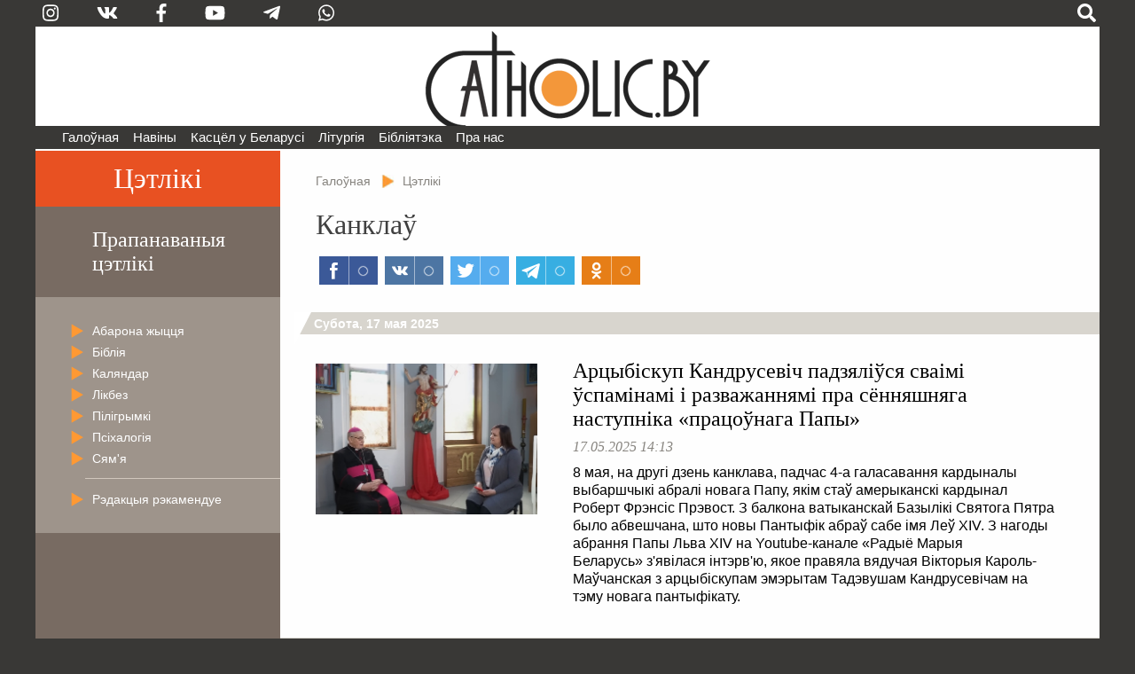

--- FILE ---
content_type: text/html; charset=utf-8
request_url: https://catholic.by/3/tags/kanklau
body_size: 63388
content:

<!DOCTYPE html>
<html lang="be-by" dir="ltr">
<head>
	<meta name="viewport" content="width=device-width, initial-scale=0.95, maximum-scale=3.0, user-scalable=yes">
	<meta name="HandheldFriendly" content="true" />
	<meta name="MobileOptimized" content="width" />
	<meta name="apple-mobile-web-app-capable" content="YES" />

	<link rel="apple-touch-icon" sizes="57x57" href="/3/templates/catholic/img/icons/icon-57.png" />
	<link rel="apple-touch-icon" sizes="60x60" href="/3/templates/catholic/img/icons/icon-60.png" />
	<link rel="apple-touch-icon" sizes="72x72" href="/3/templates/catholic/img/icons/icon-72.png" />
	<link rel="apple-touch-icon" sizes="76x76" href="/3/templates/catholic/img/icons/icon-76.png" />
	<link rel="apple-touch-icon" sizes="114x114" href="/3/templates/catholic/img/icons/icon-114.png" />
	<link rel="apple-touch-icon" sizes="120x120" href="/3/templates/catholic/img/icons/icon-120.png" />
	<link rel="apple-touch-icon" sizes="144x144" href="/3/templates/catholic/img/icons/icon-144.png" />
	<link rel="apple-touch-icon" sizes="152x152" href="/3/templates/catholic/img/icons/icon-152.png" />
	<link rel="icon" type="image/png" sizes="32x32" href="/3/templates/catholic/img/icons/icon-32.png" />
	<link rel="icon" type="image/png" sizes="96x96" href="/3/templates/catholic/img/icons/icon-96.png" />
	<link rel="icon" type="image/png" sizes="128x128" href="/3/templates/catholic/img/icons/icon-128.png" />
	<link rel="icon" type="image/png" sizes="196x196" href="/3/templates/catholic/img/icons/icon-196.png" />

		
	<meta charset="utf-8" />
	<base href="https://catholic.by/3/tags/kanklau" />
	<meta name="keywords" content="Касцел Царква каталіцтва святыя святыні храмы санктуарыі навіны Ватыкан дыяцэзіі" />
	<meta name="description" content="Рыма-Каталіцкі Касцёл у Беларусі. Навіны, агульные дадзеныя, афіцыйныя дакументы. Усё пра каталіцтва па беларуску." />
	<meta name="generator" content="jo-ho-ho" />
	<title>Catholic.by - Канклаў</title>
	<link href="/3/tags/kanklau?format=feed&amp;type=rss" rel="alternate" type="application/rss+xml" title="RSS 2.0" />
	<link href="/3/tags/kanklau?format=feed&amp;type=atom" rel="alternate" type="application/atom+xml" title="Atom 1.0" />
	<link href="/3/templates/catholic/favicon.ico" rel="shortcut icon" type="image/vnd.microsoft.icon" />
	<link href="/3/media/jui/css/chosen.css?fff0ee3919c94ae5e7c702d09ae783b5" rel="stylesheet" />
	<link href="/3/templates/catholic/css/all-styles19.css" rel="stylesheet" />
	<link href="/3/templates/catholic/css/sp-styles18.css" rel="stylesheet" />
	<link href="/3/templates/catholic/css/scrollprogress.css" rel="stylesheet" media="screen" />
	<link href="/3/templates/catholic/css/print.css" rel="stylesheet" media="print" />
	<link href="/3/media/com_finder/css/finder.css?fff0ee3919c94ae5e7c702d09ae783b5" rel="stylesheet" />
	<script type="application/json" class="joomla-script-options new">{"csrf.token":"22ff9ee10791c10da14280fb1d463158","system.paths":{"root":"\/3","base":"\/3"}}</script>
	<script src="https://ajax.googleapis.com/ajax/libs/jquery/2.2.4/jquery.min.js"></script>
	<script src="/3/templates/catholic/js/bootstrap.js"></script>
	<script src="/3/templates/catholic/js/scrollprogress.js"></script>
	<script src="/3/templates/catholic/js/scrollup.js"></script>
	<script src="https://use.fontawesome.com/releases/v5.0.8/js/all.js"></script>
	<script src="/3/media/jui/js/chosen.jquery.min.js?fff0ee3919c94ae5e7c702d09ae783b5"></script>
	<script src="/3/media/jui/js/jquery.autocomplete.min.js?fff0ee3919c94ae5e7c702d09ae783b5"></script>
	<script>
jQuery(function($){ initTooltips(); $("body").on("subform-row-add", initTooltips); function initTooltips (event, container) { container = container || document;$(container).find(".hasTooltip").tooltip({"html": true,"container": "body"});} });
	jQuery(function ($) {
		initChosen();
		$("body").on("subform-row-add", initChosen);

		function initChosen(event, container)
		{
			container = container || document;
			$(container).find(".advancedSelect").chosen({"disable_search_threshold":10,"search_contains":true,"allow_single_deselect":true,"placeholder_text_multiple":"Type or select some options","placeholder_text_single":"\u0410\u0431\u044f\u0440\u044b\u0446\u0435 \u043e\u043f\u0446\u044b\u044e","no_results_text":"\u041d\u044f\u043c\u0430 \u0432\u044b\u043d\u0456\u043a\u0430\u045e"});
		}
	});
	
jQuery(document).ready(function() {
	var value, searchword = jQuery('#mod-finder-searchword109');

		// Get the current value.
		value = searchword.val();

		// If the current value equals the default value, clear it.
		searchword.on('focus', function ()
		{
			var el = jQuery(this);

			if (el.val() === 'Пошук  .  .  .  .  .  .  .  .  .  .  .  .  .  .  .  .  .  .  .  .')
			{
				el.val('');
			}
		});

		// If the current value is empty, set the previous value.
		searchword.on('blur', function ()
		{
			var el = jQuery(this);

			if (!el.val())
			{
				el.val(value);
			}
		});

		jQuery('#mod-finder-searchform109').on('submit', function (e)
		{
			e.stopPropagation();
			var advanced = jQuery('#mod-finder-advanced109');

			// Disable select boxes with no value selected.
			if (advanced.length)
			{
				advanced.find('select').each(function (index, el)
				{
					var el = jQuery(el);

					if (!el.val())
					{
						el.attr('disabled', 'disabled');
					}
				});
			}
		});
	var suggest = jQuery('#mod-finder-searchword109').autocomplete({
		serviceUrl: '/3/component/finder/?task=suggestions.suggest&amp;format=json&amp;tmpl=component',
		paramName: 'q',
		minChars: 1,
		maxHeight: 400,
		width: 300,
		zIndex: 9999,
		deferRequestBy: 500
	});});
	</script>


	

<!-- Global site tag (gtag.js) - Google Analytics -->
<script async src="https://www.googletagmanager.com/gtag/js?id=G-QQGSKLVZ1J"></script>
<script>
  window.dataLayer = window.dataLayer || [];
  function gtag(){dataLayer.push(arguments);}
  gtag('js', new Date());

  gtag('config', 'G-QQGSKLVZ1J');
</script>




</head>
	
<body class="sp sp-blog">


	
<div id="exterier">

<div id="extleft"><div id="extmenu">
	<ul class="nav menu mod-list">
<li class="item-101 default deeper"><a href="/3/" >Галоўная</a><ul class="nav-child unstyled small"><li class="item-124"><a href="/3/news/announcements" >Анонсы</a></li><li class="item-126 divider"><span class="separator ">divider</span>
</li><li class="item-125"><a href="/3/news/belarus" >Беларусь</a></li><li class="item-132"><a href="/3/news/vatican" >Ватыкан</a></li><li class="item-133"><a href="/3/news/world" >Замежжа</a></li><li class="item-139 divider"><span class="separator ">divider2</span>
</li></ul></li><li class="item-258 divider deeper parent"><span class="separator ">Навіны</span>
<ul class="nav-child unstyled small"><li class="item-254"><a href="https://catholicminsk.by/" target="_blank" rel="noopener noreferrer">Мінска-Магілёўская архідыяцэзія</a></li><li class="item-255"><a href="https://grodnensis.by/" target="_blank" rel="noopener noreferrer">Гродзенская дыяцэзія</a></li><li class="item-256"><a href="https://catholicnews.by/" target="_blank" rel="noopener noreferrer">Віцебская дыяцэзія</a></li><li class="item-257"><a href="http://pcd.by/" target="_blank" rel="noopener noreferrer">Пінская дыяцэзія</a></li></ul></li><li class="item-136 divider deeper parent"><span class="separator ">Касцёл у Беларусі</span>
<ul class="nav-child unstyled small"><li class="item-143"><a href="/3/kasciol/dioceses" >Дыяцэзіі</a></li><li class="item-146"><a href="/3/kasciol/conference" >Канферэнцыя Каталіцкіх Біскупаў Беларусі</a></li><li class="item-147"><a href="/3/kasciol/nuntiature" >Апостальская Нунцыятура ў РБ</a></li><li class="item-153 divider"><span class="separator ">divider3</span>
</li><li class="item-148"><a href="/3/kasciol/education" >Навучальныя ўстановы</a></li><li class="item-252"><a href="/3/kasciol/sud" >Касцёльны суд</a></li><li class="item-149"><a href="/3/kasciol/monks" >Манаскія супольнасці</a></li><li class="item-150"><a href="/3/kasciol/community" >Рухі і супольнасці</a></li><li class="item-151"><a href="/3/kasciol/charity" >Дабрачынныя арганізацыі</a></li><li class="item-154 divider"><span class="separator ">divider4</span>
</li><li class="item-233"><a href="/3/kasciol/history" >Гісторыя Касцёла ў Беларусі</a></li><li class="item-230"><a href="/3/kasciol/sanctuarium" >Санктуарыі</a></li><li class="item-232 divider"><span class="separator ">divider5</span>
</li><li class="item-152"><a href="/3/kasciol/mass-media" >СМІ і выдавецтвы</a></li><li class="item-155"><a href="/3/kasciol/pressoffice" >Прэс-сакратар</a></li></ul></li><li class="item-135 divider deeper parent"><span class="separator ">Літургія</span>
<ul class="nav-child unstyled small"><li class="item-205"><a href="/3/liturgy/feasts" >Урачыстасці і святы</a></li><li class="item-157"><a href="/3/liturgy/lit-calendar" >Літургічны каляндар</a></li><li class="item-158 parent"><a href="/3/liturgy/lectionary" >Лекцыянарый</a></li><li class="item-250"><a href="http://lh.catholic.by" target="_blank" rel="noopener noreferrer">Літургія гадзінаў</a></li><li class="item-159 parent"><a href="/3/liturgy/for-liturgy" >Матэрыялы для літургіі</a></li><li class="item-163"><a href="/3/liturgy/liturgical-books" >Агульныя ўводзіны да літургічных кніг</a></li><li class="item-204"><a href="/3/liturgy/saints" >Святыя</a></li></ul></li><li class="item-104 divider deeper parent"><span class="separator ">Бібліятэка</span>
<ul class="nav-child unstyled small"><li class="item-165 parent"><a href="/3/lib/bible" >Святое Пісанне</a></li><li class="item-166 parent"><a href="/3/lib/documents" >Афіцыйныя дакументы</a></li><li class="item-224"><a href="/3/lib/homilies" >Гаміліі іерархаў</a></li><li class="item-170"><a href="/3/lib/pray" >Малітоўнік</a></li><li class="item-172"><a href="/2/conference/credo.html" target="_blank" rel="noopener noreferrer">Матэрыялы для катэхетаў</a></li><li class="item-237 parent"><a href="/3/lib/svyataram" >Святарам</a></li><li class="item-171"><a href="/3/lib/dictionary" >Слоўнік</a></li><li class="item-249"><a href="https://www.youtube.com/user/catholicby/playlists" target="_blank" rel="noopener noreferrer">Відэа</a></li></ul></li><li class="item-137 divider deeper parent"><span class="separator ">Пра нас</span>
<ul class="nav-child unstyled small"><li class="item-174"><a href="/3/aboutus/editoring" >Рэдакцыя</a></li><li class="item-175"><a href="/3/aboutus/contact" >Кантакты</a></li><li class="item-222 divider"><span class="separator ">divider6</span>
</li><li class="item-221"><a href="/3/aboutus/terms" >Умовы выкарыстання матэрыялаў</a></li></ul></li></ul>

</div></div>

<div id="extright">&nbsp;</div>

<div id="page">

<script>
function langsOn() {
	document.getElementById('modalwraper').style.display = 'block';
	document.getElementById('smartlangs').style.display = 'block';
}
function searchOn() {
	document.getElementById('modalwraper').style.display = 'block';
	document.getElementById('smartsearch').style.display = 'block';
	document.getElementById('mod-finder-searchword109').focus();
}
function modalOff() {
	document.getElementById('modalwraper').style.display = 'none';
	document.getElementById('smartlangs').style.display = 'none';
	document.getElementById('smartsearch').style.display = 'none';
}
</script>

<div id="modalwraper" onClick="modalOff();"></div>

<div id="smartsearch">
	<div id="smartclose" onClick="modalOff();"><span class="fas fa-times"></span></div>
	<div id="smartsearchwraper">
	<div id="smartsearhform">
		<div>Пошук</div>
		
<form id="mod-finder-searchform109" action="/3/search" method="get" class="form-search">
	<div class="finder">
		<label for="mod-finder-searchword109" class="element-invisible finder">Пошук </label><input type="text" name="q" id="mod-finder-searchword109" class="search-query input-medium" size="25" value="" placeholder="Пошук  .  .  .  .  .  .  .  .  .  .  .  .  .  .  .  .  .  .  .  ."/><button class="btn btn-primary  finder" type="submit" title="Шукаць"><span class="xicon-search xicon-white fas fa-search"></span><!--Шукаць--></button>
							</div>
</form>

	</div>
	</div>
</div>

<div id="smartlangs">
	<div id="smartclose" onClick="modalOff();"><span class="fas fa-times"></span></div>
	<div id="smartlangswraper">
		<a href="/" class="smartlangsitem">Беларуская</a>
		<a href="http://rusnews.catholic.by" class="smartlangsitem">Русский</a>
		<!--<a href="/2/pl/" class="smartlangsitem">Polski</a>-->
		<!--<a href="/2/en/" class="smartlangsitem">English</a>-->
	</div>
</div>

<div id="header">
	<div id="hdrsearch">

		<div id="hdrsoc-func">
			<span class="icon right" onClick="searchOn();"><span class="fas fa-search"></span></span>
			
		</div>
		<div id="hdrsoc0">
			<a class="icon vk" href="https://www.instagram.com/catholic.by" target="_blank"><span class="fab fa-instagram"></span></a>
			<a class="icon" href="https://vk.com/catholicby" target="_blank"><span class="fab fa-vk"></span></a>
			<a class="icon" href="https://www.facebook.com/catholic.by" target="_blank"><span class="fab fa-facebook-f" style="xfont-size: 0.9em"></span></a>
						<a class="icon" href="https://www.youtube.com/catholicby" target="_blank"><span class="fab fa-youtube"></span></a>
			<a class="icon" href="https://t.me/catholicby" target="_blank"><span class="fab fa-telegram-plane"></span></a>
			<a class="icon" href="https://www.whatsapp.com/channel/0029Va5OCNiLikgF3nHrLO43" target="_blank"><span class="fab fa-whatsapp"></span></a>
		</div>

		<div id="hdrcopy">&nbsp;&nbsp;&nbsp;•&nbsp;&nbsp;</div>
		<div id="hdrcontacts"><!--<span class="cont1">info@catholic.by</span> <span class="cont2">&nbsp;&nbsp; +375 (25) 537-50-43</span><span class="cont3"> &nbsp;&nbsp; г. Мінск, вул. Кальцова 153</span>--></div>
	</div>
	<div id="hdrlogo">
		<div id="splogoimg"><a href="/" title="На галоўную"></a></div>
	</div>
	
<div id="hdrmenu">
<div id="navigation" class="navbar navbar-inverse">
	<button type="button" class="navbar-toggle"  data-toggle="collapse" data-target="#toolbar">
		<span class="fas fa-bars"></span>
<!--		<span class="mmenubar"></span> -->
	</button>

	<div id="toolbar" class="navbar-collapse collapse">
		<div id="smartSocMenu">
			<a class="icon" href="https://vk.com/catholicby" target="_blank"><span class="fab fa-vk"></span></a>
			<a class="icon" href="https://www.facebook.com/catholic.by" target="_blank"><span class="fab fa-facebook-f" style="xfont-size: 0.9em"></span></a>
			<a class="icon" href="https://www.instagram.com/catholic.by" target="_blank"><span class="fab fa-instagram"></span></a>
						<a class="icon" href="https://www.youtube.com/catholicby" target="_blank"><span class="fab fa-youtube"></span></a>
			<a class="icon" href="https://t.me/catholicby" target="_blank"><span class="fab fa-telegram-plane"></span></a>
			<a class="icon" href="https://www.whatsapp.com/channel/0029Va5OCNiLikgF3nHrLO43" target="_blank"><span class="fab fa-whatsapp"></span></a>
		</div>
		<ul class="nav menu mod-list">
<li class="item-101 default deeper"><a href="/3/" >Галоўная</a><ul class="nav-child unstyled small"><li class="item-124"><a href="/3/news/announcements" >Анонсы</a></li><li class="item-126 divider"><span class="separator ">divider</span>
</li><li class="item-125"><a href="/3/news/belarus" >Беларусь</a></li><li class="item-132"><a href="/3/news/vatican" >Ватыкан</a></li><li class="item-133"><a href="/3/news/world" >Замежжа</a></li><li class="item-139 divider"><span class="separator ">divider2</span>
</li></ul></li><li class="item-258 divider deeper parent"><span class="separator ">Навіны</span>
<ul class="nav-child unstyled small"><li class="item-254"><a href="https://catholicminsk.by/" target="_blank" rel="noopener noreferrer">Мінска-Магілёўская архідыяцэзія</a></li><li class="item-255"><a href="https://grodnensis.by/" target="_blank" rel="noopener noreferrer">Гродзенская дыяцэзія</a></li><li class="item-256"><a href="https://catholicnews.by/" target="_blank" rel="noopener noreferrer">Віцебская дыяцэзія</a></li><li class="item-257"><a href="http://pcd.by/" target="_blank" rel="noopener noreferrer">Пінская дыяцэзія</a></li></ul></li><li class="item-136 divider deeper parent"><span class="separator ">Касцёл у Беларусі</span>
<ul class="nav-child unstyled small"><li class="item-143"><a href="/3/kasciol/dioceses" >Дыяцэзіі</a></li><li class="item-146"><a href="/3/kasciol/conference" >Канферэнцыя Каталіцкіх Біскупаў Беларусі</a></li><li class="item-147"><a href="/3/kasciol/nuntiature" >Апостальская Нунцыятура ў РБ</a></li><li class="item-153 divider"><span class="separator ">divider3</span>
</li><li class="item-148"><a href="/3/kasciol/education" >Навучальныя ўстановы</a></li><li class="item-252"><a href="/3/kasciol/sud" >Касцёльны суд</a></li><li class="item-149"><a href="/3/kasciol/monks" >Манаскія супольнасці</a></li><li class="item-150"><a href="/3/kasciol/community" >Рухі і супольнасці</a></li><li class="item-151"><a href="/3/kasciol/charity" >Дабрачынныя арганізацыі</a></li><li class="item-154 divider"><span class="separator ">divider4</span>
</li><li class="item-233"><a href="/3/kasciol/history" >Гісторыя Касцёла ў Беларусі</a></li><li class="item-230"><a href="/3/kasciol/sanctuarium" >Санктуарыі</a></li><li class="item-232 divider"><span class="separator ">divider5</span>
</li><li class="item-152"><a href="/3/kasciol/mass-media" >СМІ і выдавецтвы</a></li><li class="item-155"><a href="/3/kasciol/pressoffice" >Прэс-сакратар</a></li></ul></li><li class="item-135 divider deeper parent"><span class="separator ">Літургія</span>
<ul class="nav-child unstyled small"><li class="item-205"><a href="/3/liturgy/feasts" >Урачыстасці і святы</a></li><li class="item-157"><a href="/3/liturgy/lit-calendar" >Літургічны каляндар</a></li><li class="item-158 parent"><a href="/3/liturgy/lectionary" >Лекцыянарый</a></li><li class="item-250"><a href="http://lh.catholic.by" target="_blank" rel="noopener noreferrer">Літургія гадзінаў</a></li><li class="item-159 parent"><a href="/3/liturgy/for-liturgy" >Матэрыялы для літургіі</a></li><li class="item-163"><a href="/3/liturgy/liturgical-books" >Агульныя ўводзіны да літургічных кніг</a></li><li class="item-204"><a href="/3/liturgy/saints" >Святыя</a></li></ul></li><li class="item-104 divider deeper parent"><span class="separator ">Бібліятэка</span>
<ul class="nav-child unstyled small"><li class="item-165 parent"><a href="/3/lib/bible" >Святое Пісанне</a></li><li class="item-166 parent"><a href="/3/lib/documents" >Афіцыйныя дакументы</a></li><li class="item-224"><a href="/3/lib/homilies" >Гаміліі іерархаў</a></li><li class="item-170"><a href="/3/lib/pray" >Малітоўнік</a></li><li class="item-172"><a href="/2/conference/credo.html" target="_blank" rel="noopener noreferrer">Матэрыялы для катэхетаў</a></li><li class="item-237 parent"><a href="/3/lib/svyataram" >Святарам</a></li><li class="item-171"><a href="/3/lib/dictionary" >Слоўнік</a></li><li class="item-249"><a href="https://www.youtube.com/user/catholicby/playlists" target="_blank" rel="noopener noreferrer">Відэа</a></li></ul></li><li class="item-137 divider deeper parent"><span class="separator ">Пра нас</span>
<ul class="nav-child unstyled small"><li class="item-174"><a href="/3/aboutus/editoring" >Рэдакцыя</a></li><li class="item-175"><a href="/3/aboutus/contact" >Кантакты</a></li><li class="item-222 divider"><span class="separator ">divider6</span>
</li><li class="item-221"><a href="/3/aboutus/terms" >Умовы выкарыстання матэрыялаў</a></li></ul></li></ul>

	</div>
</div>
</div>


</div>



<div id="actBtn">
	<div id="actBtnSendNews"><a href="/3/news/sendnews">дашлі навіну</a></div>
	<div id="actBtnDonate"><a href="/3/donate">ахвяраваць</a></div>
</div>



<div id="pagewraper">

<div id="centerwraper">
<div id="content_blog">


<div id="bred">
<ul itemscope itemtype="https://schema.org/BreadcrumbList" class="breadcrumb">
	<!--		<li class="active">
			<span class="divider icon-location"></span>
		</li>-->
	
				<li itemprop="itemListElement" itemscope itemtype="https://schema.org/ListItem">
									<a itemprop="item" href="/3/" class="pathway"><span itemprop="name">Галоўная</span></a>
				
									<span class="divider">
						<img src="/3/media/system/images/arrow.png" alt="" />					</span>
								<meta itemprop="position" content="1">
			</li>
					<li itemprop="itemListElement" itemscope itemtype="https://schema.org/ListItem" class="active">
									<a itemprop="item" href="/3/tags" class="pathway"><span itemprop="name">Цэтлікі</span></a>
								<meta itemprop="position" content="2">
			</li>
		</ul>
</div>
<div id="system-message-container">
	</div>

﻿


<div class="tag-category">

				<div class="page-header"><h2>
			Канклаў		</h2></div>
	
	<script async src="https://usocial.pro/usocial/usocial.js?v=6.1.3.1" data-script="usocial" charset="utf-8"></script>
		<div class="artsocialtop">
		<div class="uSocial-Share" data-pid="731fbbf7b0491e4f4cdf4b28c8609efa" data-type="share" data-options="rect,style1,default,absolute,horizontal,size32,eachCounter1,counter0" data-social="fb,vk,twi,telegram,ok" data-mobile="vi,wa"></div>
		</div>


				<div class="category-desc">
												<div class="clr"></div>
		</div>
							
	</div>
	

<div class="blog">
<div class="blog_groupdate first"><div class="groupdate_triangle"></div><div class="groupdate_text">Субота, 17&nbsp;мая&nbsp;2025</div></div>

	<div class="item" itemprop="blogPost" itemscope itemtype="https://schema.org/BlogPosting">
	<div class="blog_item_outer"><div class="blog_item_inner">
	<div class="blog_item_image"><a href="/3/news/vatican/18432-artsybiskup-kandrusevich-padzyali-sya-svaimi-spaminami-i-razvazhannyami-pra-sjonnyashnyaga-nastupnika-pratso-naga-papy"><img class="imgintro" src="/3/images/previews/news/2025/05/p-2025-05-17-Screenshot_20250517_122900_YouTube.jpg" /></a></div>
	<div class="blog_item_text">
		<div class="blog_item_title"><a href="/3/news/vatican/18432-artsybiskup-kandrusevich-padzyali-sya-svaimi-spaminami-i-razvazhannyami-pra-sjonnyashnyaga-nastupnika-pratso-naga-papy">Арцыбіскуп Кандрусевіч падзяліўся сваімі ўспамінамі і разважаннямі пра сённяшняга наступніка «працоўнага Папы»</a></div>
		<div class="blog_item_date2">17.05.2025 14:13 </div>
		
			
		<div class="blog_item_image2"><a href="/3/news/vatican/18432-artsybiskup-kandrusevich-padzyali-sya-svaimi-spaminami-i-razvazhannyami-pra-sjonnyashnyaga-nastupnika-pratso-naga-papy"><img class="imgintro" src="/3/images/previews/news/2025/05/p-2025-05-17-Screenshot_20250517_122900_YouTube.jpg" /></a></div>
		<div class="blog_item_intro"><a href="/3/news/vatican/18432-artsybiskup-kandrusevich-padzyali-sya-svaimi-spaminami-i-razvazhannyami-pra-sjonnyashnyaga-nastupnika-pratso-naga-papy">   
  8 мая, на другі дзень канклава, падчас 4-а галасавання кардыналы выбаршчыкі абралі новага Папу, якім стаў амерыканскі кардынал Роберт Фрэнсіс Прэвост. З балкона ватыканскай Базылікі Святога Пятра было абвешчана, што новы Пантыфік абраў сабе імя Леў XIV. З нагоды абрання Папы Льва XIV на Youtube-канале «Радыё Марыя Беларусь» з'явілася інтэрв'ю, якое правяла вядучая Вікторыя Кароль-Маўчанская з арцыбіскупам эмэрытам Тадэвушам Кандрусевічам на тэму новага пантыфікату.  
</a></div>
	</div>
</div></div>





	</div>


<div class="blog_groupdate"><div class="groupdate_text">Чацвер, 8&nbsp;мая&nbsp;2025</div></div>

	<div class="item" itemprop="blogPost" itemscope itemtype="https://schema.org/BlogPosting">
	<div class="blog_item_outer"><div class="blog_item_inner">
	<div class="blog_item_image"><a href="/3/news/vatican/18420-svedchyts-pra-prygazhosts-very-pryyarytety-novaga-papy"><img class="imgintro" src="/3/images/previews/news/2025/05/18420/p-2025-05-08-Prioritaires_of_Pope.jpg" /></a></div>
	<div class="blog_item_text">
		<div class="blog_item_title"><a href="/3/news/vatican/18420-svedchyts-pra-prygazhosts-very-pryyarytety-novaga-papy">Сведчыць пра прыгажосць веры: прыярытэты новага Папы</a></div>
		<div class="blog_item_date2">08.05.2025 23:15 </div>
		
			
		<div class="blog_item_image2"><a href="/3/news/vatican/18420-svedchyts-pra-prygazhosts-very-pryyarytety-novaga-papy"><img class="imgintro" src="/3/images/previews/news/2025/05/18420/p-2025-05-08-Prioritaires_of_Pope.jpg" /></a></div>
		<div class="blog_item_intro"><a href="/3/news/vatican/18420-svedchyts-pra-prygazhosts-very-pryyarytety-novaga-papy">   У 2023 годзе арцыбіскуп Роберт Фрэнсіс Прэвост, цяперашні Папа, а на той час нядаўна прызначаны прэфект Дыкастэрыі па справах біскупаў, даў інтэрв’ю галоўнаму рэдактару  Vatican News  Андрэа Тарнелі, у якім акрэсліў некаторыя са сваіх прыярытэтаў.  
</a></div>
	</div>
</div></div>





	</div>




	<div class="item" itemprop="blogPost" itemscope itemtype="https://schema.org/BlogPosting">
	<div class="blog_item_outer"><div class="blog_item_inner">
	<div class="blog_item_image"><a href="/3/news/vatican/18419-nezvychajny-shlyakh-papy-lva-xiv"><img class="imgintro" src="/3/images/previews/news/2025/05/p-2025-05-08-New_Papa_7.jpg" /></a></div>
	<div class="blog_item_text">
		<div class="blog_item_title"><a href="/3/news/vatican/18419-nezvychajny-shlyakh-papy-lva-xiv">Незвычайны шлях Папы Льва XIV</a></div>
		<div class="blog_item_date2">08.05.2025 22:49 </div>
		
			
		<div class="blog_item_image2"><a href="/3/news/vatican/18419-nezvychajny-shlyakh-papy-lva-xiv"><img class="imgintro" src="/3/images/previews/news/2025/05/p-2025-05-08-New_Papa_7.jpg" /></a></div>
		<div class="blog_item_intro"><a href="/3/news/vatican/18419-nezvychajny-shlyakh-papy-lva-xiv">   
  8 мая Каталіцкі Касцёл сустрэў новага Пастыра. Кардынал Роберт Фрэнсіс Прэвост, які нарадзіўся ў Чыкага 14 верасня 1955 года, быў абраны Папам. Ён становіцца першым Пантыфікам са Злучаных Штатаў Амерыкі і першым з Ордэна агустынцаў у гісторыі Касцёла.  
</a></div>
	</div>
</div></div>





	</div>




	<div class="item" itemprop="blogPost" itemscope itemtype="https://schema.org/BlogPosting">
	<div class="blog_item_outer"><div class="blog_item_inner">
	<div class="blog_item_image"><a href="/3/news/vatican/18417-papa-le-xiv-u-svaim-pershym-zvarotse-zaklika-da-miru-svetse"><img class="imgintro" src="/3/images/previews/news/2025/05/18417/p-2025-05-08-Speech_of_new_Pope.jpg" /></a></div>
	<div class="blog_item_text">
		<div class="blog_item_title"><a href="/3/news/vatican/18417-papa-le-xiv-u-svaim-pershym-zvarotse-zaklika-da-miru-svetse">Папа Леў XIV у сваім першым звароце заклікаў да міру ў свеце</a></div>
		<div class="blog_item_date2">08.05.2025 22:10 </div>
		
			
		<div class="blog_item_image2"><a href="/3/news/vatican/18417-papa-le-xiv-u-svaim-pershym-zvarotse-zaklika-da-miru-svetse"><img class="imgintro" src="/3/images/previews/news/2025/05/18417/p-2025-05-08-Speech_of_new_Pope.jpg" /></a></div>
		<div class="blog_item_intro"><a href="/3/news/vatican/18417-papa-le-xiv-u-svaim-pershym-zvarotse-zaklika-da-miru-svetse">   
   « Супакой вам! »   —  такімі словамі Леў XIV пачаў свой першы зварот, які скіраваў да Касцёла і ўсяго свету ўвечары 8 мая 2025 года з лоджыі благаслаўленняў Базілікі Святога Пятра.  
</a></div>
	</div>
</div></div>





	</div>




	<div class="item" itemprop="blogPost" itemscope itemtype="https://schema.org/BlogPosting">
	<div class="blog_item_outer"><div class="blog_item_inner">
	<div class="blog_item_image"><a href="/3/news/vatican/18416-u-drugi-dzen-kanklava-abrany-novy-papa"><img class="imgintro" src="/3/images/previews/news/2025/05/18416/p-2025-05-08-New_Papa_2.jpg" /></a></div>
	<div class="blog_item_text">
		<div class="blog_item_title"><a href="/3/news/vatican/18416-u-drugi-dzen-kanklava-abrany-novy-papa">Habemus Papam: у другі дзень канклава абраны новы Папа Леў XIV</a></div>
		<div class="blog_item_date2">08.05.2025 21:26 </div>
		
			
		<div class="blog_item_image2"><a href="/3/news/vatican/18416-u-drugi-dzen-kanklava-abrany-novy-papa"><img class="imgintro" src="/3/images/previews/news/2025/05/18416/p-2025-05-08-New_Papa_2.jpg" /></a></div>
		<div class="blog_item_intro"><a href="/3/news/vatican/18416-u-drugi-dzen-kanklava-abrany-novy-papa">   
  8 мая прыблізна ў 19.10 па мінскім часе над Сікстынскай капэлай з’явіўся белы дым, абвяшчаючы свету аб паспяховым абранні новага Пантыфіка. Тысячы вернікаў, сабраных на Плошчы Святога Пятра, сустрэлі гэтую навіну воклічамі радасці і апладысментамі.  
</a></div>
	</div>
</div></div>





	</div>




	<div class="item" itemprop="blogPost" itemscope itemtype="https://schema.org/BlogPosting">
	<div class="blog_item_outer"><div class="blog_item_inner">
	<div class="blog_item_image"><a href="/3/news/vatican/18415-pershy-tur-kanklava-ne-vyznachy-papu"><img class="imgintro" src="/3/images/previews/news/2025/05/18415/p-2025-05-08-black_smoke_conclave_VN.jpg" /></a></div>
	<div class="blog_item_text">
		<div class="blog_item_title"><a href="/3/news/vatican/18415-pershy-tur-kanklava-ne-vyznachy-papu">Першы тур канклава не вызначыў Папу</a></div>
		<div class="blog_item_date2">08.05.2025 10:30 </div>
		
			
		<div class="blog_item_image2"><a href="/3/news/vatican/18415-pershy-tur-kanklava-ne-vyznachy-papu"><img class="imgintro" src="/3/images/previews/news/2025/05/18415/p-2025-05-08-black_smoke_conclave_VN.jpg" /></a></div>
		<div class="blog_item_intro"><a href="/3/news/vatican/18415-pershy-tur-kanklava-ne-vyznachy-papu">   
  Пасля першага галасавання на канклаве 7 мая над Сікстынскай капэлай з'явіўся чорны дым — знак таго, што кардыналы пакуль не абралі новага Пантыфіка.  
</a></div>
	</div>
</div></div>





	</div>


<div class="blog_groupdate"><div class="groupdate_text">Серада, 7&nbsp;мая&nbsp;2025</div></div>

	<div class="item" itemprop="blogPost" itemscope itemtype="https://schema.org/BlogPosting">
	<div class="blog_item_outer"><div class="blog_item_inner">
	<div class="blog_item_image"><a href="/3/news/belarus/18412-artsybiskup-stane-ski-padchas-svyatoj-imshy-za-vybar-novaga-pantyfika-abranne-novaga-papy-geta-ne-prosta-zamena-asob-geta-vyartanne-apostala-pyatra"><img class="imgintro" src="/3/images/previews/news/2025/05/p-2025-05-07-Prayer_for_Conclave_1.jpg" /></a></div>
	<div class="blog_item_text">
		<div class="blog_item_title"><a href="/3/news/belarus/18412-artsybiskup-stane-ski-padchas-svyatoj-imshy-za-vybar-novaga-pantyfika-abranne-novaga-papy-geta-ne-prosta-zamena-asob-geta-vyartanne-apostala-pyatra">Арцыбіскуп Станеўскі падчас святой Імшы за выбар новага пантыфіка: Абранне новага папы — гэта не проста замена асоб, гэта вяртанне апостала Пятра</a></div>
		<div class="blog_item_date2">07.05.2025 19:54 </div>
		
			
		<div class="blog_item_image2"><a href="/3/news/belarus/18412-artsybiskup-stane-ski-padchas-svyatoj-imshy-za-vybar-novaga-pantyfika-abranne-novaga-papy-geta-ne-prosta-zamena-asob-geta-vyartanne-apostala-pyatra"><img class="imgintro" src="/3/images/previews/news/2025/05/p-2025-05-07-Prayer_for_Conclave_1.jpg" /></a></div>
		<div class="blog_item_intro"><a href="/3/news/belarus/18412-artsybiskup-stane-ski-padchas-svyatoj-imshy-za-vybar-novaga-pantyfika-abranne-novaga-papy-geta-ne-prosta-zamena-asob-geta-vyartanne-apostala-pyatra">   
  7 мая ў 15.00 у катэдральным касцёле Найсвяцейшага Імя Марыі ў Мінску, у дзень, калі ў Рыме распачанаецца канклаў, арцыбіскуп Юзаф Станеўскі, Мітрапаліт Мінска-Магілёўскі, узначаліў цэлебрацыю святой Імшы аб выбары папы.  
</a></div>
	</div>
</div></div>





	</div>




	<div class="item" itemprop="blogPost" itemscope itemtype="https://schema.org/BlogPosting">
	<div class="blog_item_outer"><div class="blog_item_inner">
	<div class="blog_item_image"><a href="/3/news/vatican/18409-raspachynaetstsa-kankla-pratsedura-vybaru-novaga-papy"><img class="imgintro" src="/3/images/previews/news/2025/05/p-2025-05-07-Conclave_begin_3.jpg" /></a></div>
	<div class="blog_item_text">
		<div class="blog_item_title"><a href="/3/news/vatican/18409-raspachynaetstsa-kankla-pratsedura-vybaru-novaga-papy">Распачынаецца канклаў — працэдура выбару новага Папы</a></div>
		<div class="blog_item_date2">07.05.2025 12:10 <span class="blog_item_icon flag_video" title="Ёсць відэа"></span > </div>
		
			
		<div class="blog_item_image2"><a href="/3/news/vatican/18409-raspachynaetstsa-kankla-pratsedura-vybaru-novaga-papy"><img class="imgintro" src="/3/images/previews/news/2025/05/p-2025-05-07-Conclave_begin_3.jpg" /></a></div>
		<div class="blog_item_intro"><a href="/3/news/vatican/18409-raspachynaetstsa-kankla-pratsedura-vybaru-novaga-papy">   
  7 мая ў Ватыкане распачынаюцца выбары 267-а Папы — канклаў.  
</a></div>
	</div>
</div></div>





	</div>


<div class="blog_groupdate"><div class="groupdate_text">Аўторак, 6&nbsp;мая&nbsp;2025</div></div>

	<div class="item" itemprop="blogPost" itemscope itemtype="https://schema.org/BlogPosting">
	<div class="blog_item_outer"><div class="blog_item_inner">
	<div class="blog_item_image"><a href="/3/news/vatican/18408-artsybiskup-kandrusevich-raspavjo-pra-padzeyu-pad-zamkom-za-yakoj-budze-sachyts-uves-svet"><img class="imgintro" src="/3/images/previews/news/2025/05/18408/p-2025-05-06-Interview_Conclave.jpg" /></a></div>
	<div class="blog_item_text">
		<div class="blog_item_title"><a href="/3/news/vatican/18408-artsybiskup-kandrusevich-raspavjo-pra-padzeyu-pad-zamkom-za-yakoj-budze-sachyts-uves-svet">Арцыбіскуп Кандрусевіч распавёў пра падзею «пад замком», за якой будзе сачыць увесь свет</a></div>
		<div class="blog_item_date2">06.05.2025 19:11 </div>
		
			
		<div class="blog_item_image2"><a href="/3/news/vatican/18408-artsybiskup-kandrusevich-raspavjo-pra-padzeyu-pad-zamkom-za-yakoj-budze-sachyts-uves-svet"><img class="imgintro" src="/3/images/previews/news/2025/05/18408/p-2025-05-06-Interview_Conclave.jpg" /></a></div>
		<div class="blog_item_intro"><a href="/3/news/vatican/18408-artsybiskup-kandrusevich-raspavjo-pra-padzeyu-pad-zamkom-za-yakoj-budze-sachyts-uves-svet">   
  7 мая распачнецца канклаў  —  працэдура выбару новага Папы, у якой прымуць удзел 133 кардыналы выбаршчыкі. З гэтай нагоды напярэдадні падзеі на Youtube-канале «Радыё Марыя Беларусь» з'явілася інтэрв'ю з арцыбіскупам эмэрытам Тадэвушам Кандрусевічам, якое правёў у Гродне, дзе ў той момант знаходзіўся іерарх, вядучы ксёндз Павел Эйсмант на тэму маючага адбыцца канклава.  
</a></div>
	</div>
</div></div>





	</div>


<div class="blog_groupdate"><div class="groupdate_text">Серада, 30&nbsp;красавіка&nbsp;2025</div></div>

	<div class="item" itemprop="blogPost" itemscope itemtype="https://schema.org/BlogPosting">
	<div class="blog_item_outer"><div class="blog_item_inner">
	<div class="blog_item_image"><a href="/3/news/belarus/18405-kkbb-prapanue-malitvu-ab-darakh-dukha-svyatoga-dlya-kardynala-yakiya-buduts-vybirats-papu"><img class="imgintro" src="/3/images/previews/news/2025/04/p-2025-04-30-kkbb-1.jpg" /></a></div>
	<div class="blog_item_text">
		<div class="blog_item_title"><a href="/3/news/belarus/18405-kkbb-prapanue-malitvu-ab-darakh-dukha-svyatoga-dlya-kardynala-yakiya-buduts-vybirats-papu">ККББ прапануе «Малітву аб дарах Духа Святога» для кардыналаў, якія будуць выбіраць Папу</a></div>
		<div class="blog_item_date2">30.04.2025 23:16 </div>
		
			
		<div class="blog_item_image2"><a href="/3/news/belarus/18405-kkbb-prapanue-malitvu-ab-darakh-dukha-svyatoga-dlya-kardynala-yakiya-buduts-vybirats-papu"><img class="imgintro" src="/3/images/previews/news/2025/04/p-2025-04-30-kkbb-1.jpg" /></a></div>
		<div class="blog_item_intro"><a href="/3/news/belarus/18405-kkbb-prapanue-malitvu-ab-darakh-dukha-svyatoga-dlya-kardynala-yakiya-buduts-vybirats-papu">   
 Камісія Божага Культу і Дысцыпліны Сакрамэнтаў пры Канферэнцыі Каталіцкіх Біскупаў у Беларусі прапануе «Малітву аб дарах Духа Святога» для кардыналаў, якія 7 мая будуць выбіраць новага Пантыфіка. 
</a></div>
	</div>
</div></div>





	</div>




	<div class="item" itemprop="blogPost" itemscope itemtype="https://schema.org/BlogPosting">
	<div class="blog_item_outer"><div class="blog_item_inner">
	<div class="blog_item_image"><a href="/3/news/vatican/18404-kardynaly-zaklikayuts-vernika-da-malitvy-perad-kanklavam"><img class="imgintro" src="/3/images/previews/news/2025/04/p-2025-04-30-Cardinals_prayer.jpg" /></a></div>
	<div class="blog_item_text">
		<div class="blog_item_title"><a href="/3/news/vatican/18404-kardynaly-zaklikayuts-vernika-da-malitvy-perad-kanklavam">Кардыналы заклікаюць вернікаў да малітвы перад канклавам</a></div>
		<div class="blog_item_date2">30.04.2025 22:57 </div>
		
			
		<div class="blog_item_image2"><a href="/3/news/vatican/18404-kardynaly-zaklikayuts-vernika-da-malitvy-perad-kanklavam"><img class="imgintro" src="/3/images/previews/news/2025/04/p-2025-04-30-Cardinals_prayer.jpg" /></a></div>
		<div class="blog_item_intro"><a href="/3/news/vatican/18404-kardynaly-zaklikayuts-vernika-da-malitvy-perad-kanklavam">   
  Калегія кардыналаў звярнулася 30 красавіка да ўсіх вернікаў з заклікам да малітоўнай падтрымкі перад канклавам, заклікаючы да еднасці і духоўнага распазнання.  
</a></div>
	</div>
</div></div>





	</div>


<div class="blog_groupdate"><div class="groupdate_text">Панядзелак, 28&nbsp;красавіка&nbsp;2025</div></div>

	<div class="item" itemprop="blogPost" itemscope itemtype="https://schema.org/BlogPosting">
	<div class="blog_item_outer"><div class="blog_item_inner">
	<div class="blog_item_image"><a href="/3/news/vatican/18402-svyaty-pasad-abvyastsi-datu-pachatku-kanklava"><img class="imgintro" src="/3/images/previews/news/2025/04/18402/p-2025-04-28-Conclave.jpg" /></a></div>
	<div class="blog_item_text">
		<div class="blog_item_title"><a href="/3/news/vatican/18402-svyaty-pasad-abvyastsi-datu-pachatku-kanklava">Святы Пасад абвясціў дату пачатку канклава</a></div>
		<div class="blog_item_date2">28.04.2025 20:53 </div>
		
			
		<div class="blog_item_image2"><a href="/3/news/vatican/18402-svyaty-pasad-abvyastsi-datu-pachatku-kanklava"><img class="imgintro" src="/3/images/previews/news/2025/04/18402/p-2025-04-28-Conclave.jpg" /></a></div>
		<div class="blog_item_intro"><a href="/3/news/vatican/18402-svyaty-pasad-abvyastsi-datu-pachatku-kanklava">   
  Канклаў — старажытная працэдура выбару Пантыфіка, якая праводзіцца ў поўнай ізаляцыі ад знешняга свету і рэгулюецца дакладнымі правіламі — распачнецца ў другой палове дня 7 мая.  
</a></div>
	</div>
</div></div>





	</div>


<div class="blog_groupdate"><div class="groupdate_text">Панядзелак, 16&nbsp;кастрычніка&nbsp;2023</div></div>

	<div class="item" itemprop="blogPost" itemscope itemtype="https://schema.org/BlogPosting">
	<div class="blog_item_outer"><div class="blog_item_inner">
	<div class="blog_item_image"><a href="/3/news/vatican/16428-45-gado-tamu-polski-kardynal-karal-vajtyla-by-vybrany-papam-yanam-pa-lam-ii"><img class="imgintro" src="/3/images/previews/news/2023/10/p-2023-10-16-JP-II.jpg" /></a></div>
	<div class="blog_item_text">
		<div class="blog_item_title"><a href="/3/news/vatican/16428-45-gado-tamu-polski-kardynal-karal-vajtyla-by-vybrany-papam-yanam-pa-lam-ii">45 гадоў таму польскі кардынал Караль Вайтыла быў выбраны Папам Янам Паўлам ІІ</a></div>
		<div class="blog_item_date2">16.10.2023 14:27 </div>
		
			
		<div class="blog_item_image2"><a href="/3/news/vatican/16428-45-gado-tamu-polski-kardynal-karal-vajtyla-by-vybrany-papam-yanam-pa-lam-ii"><img class="imgintro" src="/3/images/previews/news/2023/10/p-2023-10-16-JP-II.jpg" /></a></div>
		<div class="blog_item_intro"><a href="/3/news/vatican/16428-45-gado-tamu-polski-kardynal-karal-vajtyla-by-vybrany-papam-yanam-pa-lam-ii">   
  45 гадоў таму, 16 кастрычніка 1978 года, польскі кардынал Караль Вайтыла, тагачасны Мітрапаліт Кракаўскі, быў выбраны Папам, прыняўшы імя Ян Павел ІІ.  
</a></div>
	</div>
</div></div>





	</div>


<div class="blog_groupdate"><div class="groupdate_text">Аўторак, 24&nbsp;жніўня&nbsp;2021</div></div>

	<div class="item" itemprop="blogPost" itemscope itemtype="https://schema.org/BlogPosting">
	<div class="blog_item_outer"><div class="blog_item_inner">
	<div class="blog_item_image"><a href="/3/news/vatican/13708-aglyadalnik-ne-dapuskae-magchymastsi-sykhodu-papy-frantsishka-na-pensiyu"><img class="imgintro" src="/3/images/previews/news/2021/08/p-2021-08-24-0009OZ1UANE24FSQ-C125-F4.jpg" /></a></div>
	<div class="blog_item_text">
		<div class="blog_item_title"><a href="/3/news/vatican/13708-aglyadalnik-ne-dapuskae-magchymastsi-sykhodu-papy-frantsishka-na-pensiyu">Аглядальнік не дапускае магчымасці сыходу Папы Францішка на пенсію</a></div>
		<div class="blog_item_date2">24.08.2021 16:35 </div>
		
			
		<div class="blog_item_image2"><a href="/3/news/vatican/13708-aglyadalnik-ne-dapuskae-magchymastsi-sykhodu-papy-frantsishka-na-pensiyu"><img class="imgintro" src="/3/images/previews/news/2021/08/p-2021-08-24-0009OZ1UANE24FSQ-C125-F4.jpg" /></a></div>
		<div class="blog_item_intro"><a href="/3/news/vatican/13708-aglyadalnik-ne-dapuskae-magchymastsi-sykhodu-papy-frantsishka-na-pensiyu">   
  24 жніўня было апублікавана інтэрв’ю з дырэктарам блізкага да Ватыкана італьянскага медыярэсурсу  Il   Sismografo  Луісам Бадзілай, у якім ідзе гаворка пра магчымасць сыходу Папы Францішка і пра дакумент, які будзе рэгуляваць статус папаў на пенсіі.  
</a></div>
	</div>
</div></div>





	</div>


<div class="blog_groupdate"><div class="groupdate_text">Серада, 18&nbsp;жніўня&nbsp;2021</div></div>

	<div class="item" itemprop="blogPost" itemscope itemtype="https://schema.org/BlogPosting">
	<div class="blog_item_outer"><div class="blog_item_inner">
	<div class="blog_item_image"><a href="/3/news/vatican/13695-u-kalegii-kardynala-zastalosya-122-vybarshchyki"><img class="imgintro" src="/3/images/previews/news/2021/08/13695/p-2018-03-08-4ps6tgeo.jpg" /></a></div>
	<div class="blog_item_text">
		<div class="blog_item_title"><a href="/3/news/vatican/13695-u-kalegii-kardynala-zastalosya-122-vybarshchyki">У Калегіі Кардыналаў засталося 122 выбаршчыкі</a></div>
		<div class="blog_item_date2">18.08.2021 16:18 </div>
		
			
		<div class="blog_item_image2"><a href="/3/news/vatican/13695-u-kalegii-kardynala-zastalosya-122-vybarshchyki"><img class="imgintro" src="/3/images/previews/news/2021/08/13695/p-2018-03-08-4ps6tgeo.jpg" /></a></div>
		<div class="blog_item_intro"><a href="/3/news/vatican/13695-u-kalegii-kardynala-zastalosya-122-vybarshchyki">   
  18 жніўня былому папскаму дыпламату і Прэфекту на пенсіі Кангрэгацыі па справах духавенства кардыналу Бен’яміно Стэлле споўнілася 80 гадоў, і ў выніку ў Калегіі Кардыналаў застаецца 122 выбаршчыкі.  
</a></div>
	</div>
</div></div>





	</div>


<div class="blog_groupdate"><div class="groupdate_text">Аўторак, 4&nbsp;мая&nbsp;2021</div></div>

	<div class="item" itemprop="blogPost" itemscope itemtype="https://schema.org/BlogPosting">
	<div class="blog_item_outer"><div class="blog_item_inner">
	<div class="blog_item_image"><a href="/3/news/vatican/13271-kardynal-raber-sara-uzho-ne-abvestsits-habemus-papam"><img class="imgintro" src="/3/images/previews/news/2021/05/13271/p-2021-05-04-cq5damweb12801280.jpg" /></a></div>
	<div class="blog_item_text">
		<div class="blog_item_title"><a href="/3/news/vatican/13271-kardynal-raber-sara-uzho-ne-abvestsits-habemus-papam">Кардынал Рабэр Сара ужо не абвесціць Habemus papam</a></div>
		<div class="blog_item_date2">04.05.2021 14:18 </div>
		
			
		<div class="blog_item_image2"><a href="/3/news/vatican/13271-kardynal-raber-sara-uzho-ne-abvestsits-habemus-papam"><img class="imgintro" src="/3/images/previews/news/2021/05/13271/p-2021-05-04-cq5damweb12801280.jpg" /></a></div>
		<div class="blog_item_intro"><a href="/3/news/vatican/13271-kardynal-raber-sara-uzho-ne-abvestsits-habemus-papam">   
  Гвінейскі кардынал Рабэр Сара ужо не зможа абвясціць пра выбар новага Папы. Такі вынік зменаў, прынятых 3 мая падчас кансісторыя ў Ватыкане.  
</a></div>
	</div>
</div></div>





	</div>


<div class="blog_groupdate"><div class="groupdate_text">Чацвер, 19&nbsp;красавіка&nbsp;2018</div></div>

	<div class="item" itemprop="blogPost" itemscope itemtype="https://schema.org/BlogPosting">
	<div class="blog_item_outer"><div class="blog_item_inner">
	<div class="blog_item_image"><a href="/3/news/vatican/7938-trynatstsats-gado-tamu-by-abrany-papam-benedykt-xvi"><img class="imgintro" src="/3/images/previews/news/2018/04/p-2018-04-19-benedettoxvielezione.jpg" /></a></div>
	<div class="blog_item_text">
		<div class="blog_item_title"><a href="/3/news/vatican/7938-trynatstsats-gado-tamu-by-abrany-papam-benedykt-xvi">Трынаццаць гадоў таму быў абраны Папам Бэнэдыкт XVI</a></div>
		<div class="blog_item_date2">19.04.2018 17:56 <span class="blog_item_icon flag_video" title="Ёсць відэа"></span > </div>
		
			
		<div class="blog_item_image2"><a href="/3/news/vatican/7938-trynatstsats-gado-tamu-by-abrany-papam-benedykt-xvi"><img class="imgintro" src="/3/images/previews/news/2018/04/p-2018-04-19-benedettoxvielezione.jpg" /></a></div>
		<div class="blog_item_intro"><a href="/3/news/vatican/7938-trynatstsats-gado-tamu-by-abrany-papam-benedykt-xvi">   
  Пасля смерці і пахавання святога Яна Паўла ІІ, 19 красавіка 2005 г. на сабраным у Рыме Канклаве — сходзе кардыналаў Касцёла — быў абраны Папам вядомы тэолаг і адзін з бліжэйшых паплечнікаў свайго вялікага папярэдніка кардынал Ёзаф Ратцынгер, які абраў сабе імя Бэнэдыкт XVI.  
</a></div>
	</div>
</div></div>





	</div>


<div class="blog_groupdate"><div class="groupdate_text">Серада, 7&nbsp;сакавіка&nbsp;2018</div></div>

	<div class="item" itemprop="blogPost" itemscope itemtype="https://schema.org/BlogPosting">
	<div class="blog_item_outer"><div class="blog_item_inner">
	<div class="blog_item_image"><a href="/3/news/vatican/7692-lichba-dnya-117-stolki-kardynala-vybarshchyka-nalichvaetstsa-svetse"><img class="imgintro" src="/3/images/previews/news/2018/03/p-2018-03-07-hqfkgqh9.jpg" /></a></div>
	<div class="blog_item_text">
		<div class="blog_item_title"><a href="/3/news/vatican/7692-lichba-dnya-117-stolki-kardynala-vybarshchyka-nalichvaetstsa-svetse">Лічба дня — 117. Столькі кардыналаў-выбаршчыкаў застаецца ў свеце</a></div>
		<div class="blog_item_date2">07.03.2018 09:54 </div>
		
			
		<div class="blog_item_image2"><a href="/3/news/vatican/7692-lichba-dnya-117-stolki-kardynala-vybarshchyka-nalichvaetstsa-svetse"><img class="imgintro" src="/3/images/previews/news/2018/03/p-2018-03-07-hqfkgqh9.jpg" /></a></div>
		<div class="blog_item_intro"><a href="/3/news/vatican/7692-lichba-dnya-117-stolki-kardynala-vybarshchyka-nalichvaetstsa-svetse">     
  6 сакавіка споўнілася 80 гадоў старшыні Папскай рады па інтэрпрэтацыі заканадаўчых тэкстаў — кардыналу Франчэско Кокапальмерыа. Пасля дасягнення 80-гадовага ўзросту кардыналы губляюць права ўдзельнічаць у магчымым канклаве.  
</a></div>
	</div>
</div></div>





	</div>




</div>	
	
	
	
	

<div class="clr" style="height: 1rem;"></div>
<div class="listsocial">
			<div class="artsocialbottom">
		<div class="uSocial-Share" data-pid="f1daca9515000772706c4f786ffd9854" data-type="share" data-options="rect,style1,default,absolute,horizontal,size48,eachCounter1,counter0,nomobile" data-social="fb,vk,twi,telegram,ok"></div>
		</div>
</div>
	 
<div id="page-stretch">. . . . . . . . . . . . . . . . . . . . . . . . . . . . . . . . . . . . . . . . . . . . . . . . . . . . . . . . . . . . . </div>  

<div class="clr"></div>

</div> <!-- #content -->
</div>

<div id="contleft">

<div id="newslineblock">
	<div class="locmenucurritem"><ul class="nav menu mod-list">
<li class="item-106 current active"><a href="/3/tags" >Цэтлікі</a></li><li class="item-122"><a href="/3/authors" >Аўтары</a></li><li class="item-206"><a href="/3/search" >Пошук</a></li><li class="item-176"><a href="/3/stream" >Трансляцыя</a></li><li class="item-227 parent"><a href="/3/donate" >Ахвяраванне</a></li></ul>
</div>
			<div class="moduletable_popular">
							<h3>Прапанаваныя цэтлікі</h3>
						

<div class="custom_popular"  >
	<ul>
<li><a href="/3/tags/abarona-zhytstsya" rel="alternate">Абарона жыцця</a></li>
<li><a href="/3/tags/bibliya" rel="alternate">Біблія</a></li>
<li><a href="/3/tags/kalyandar" rel="alternate">Каляндар</a></li>
<li><a href="/3/tags/likbez" rel="alternate">Лікбез</a></li>
<li><a href="/3/tags/piligrymki" rel="alternate">Пілігрымкі</a></li>
<li><a href="/3/tags/psikhalogiya" rel="alternate">Псіхалогія</a></li>
<li><a href="/3/tags/syam-ya" rel="alternate">Сям'я</a></li>
</ul>
<hr />
<ul>
<li><a href="/3/tags/recommend" rel="alternate">Рэдакцыя рэкамендуе</a></li>
</ul></div>
		</div>
	
</div>

</div> <!-- #contleft -->


</div>


<div class="popequote">
	<div class="quoteauthor">
		Папа Францішак	</div>
	<div class="quotetext">
		<p>Дух хоча жыць у нас – <br>мы пакліканы да вечнага жыцця</p>
	</div>
</div>



<div id="footer">
	<img id="footerimg" src="/3/templates/catholic/img/footer.png" />

	<div class="ftrline"></div>
<!--	
	<div id="ftrtitle">&copy; Афіцыйны інтэрнэт-партал Каталіцкага Касцёла ў Беларусі</div>
	<div id="ftrcontact">info@catholic.by &nbsp;&nbsp; +375 (25) 537-50-43 &nbsp;&nbsp; г. Мінск, вул. Кальцова 153</div>
	<div id="ftrsearhform">
-->	
		
<!--
	</div>
-->	
	<div id="ftrsocial" style="margin-top: -1rem; margin-bottom: 1rem;">
		<a class="ftrsocbtn" id="ftrins" href="https://www.instagram.com/catholic.by/" target="_blank"><span class="fab fa-instagram"></span></a>
		<a class="ftrsocbtn" id="ftrvk" href="https://vk.com/catholicby" target="_blank"><span class="fab fab fa-vk"></span></a>
		<a class="ftrsocbtn" id="ftrfb" href="https://www.facebook.com/catholic.by" target="_blank"><span class="fab fa-facebook-f"></span></a>
		<a class="ftrsocbtn" id="ftryou" href="https://www.youtube.com/catholicby" target="_blank"><span class="fab fa-youtube"></span></a>
		<a class="ftrsocbtn" id="ftrtel" href="https://t.me/catholicby" target="_blank"><span class="fab fa-telegram-plane"></span></a>
		<a class="ftrsocbtn" id="ftrwa" href="https://www.whatsapp.com/channel/0029Va5OCNiLikgF3nHrLO43" target="_blank"><span class="fab fa-whatsapp"></span></a>
<!--		
		<a class="ftrsocbtn" id="ftrtwi" href="https://twitter.com/catholicby" target="_blank"><span class="fab fa-twitter"></span></a>
		<a class="ftrsocbtn" id="ftrvib" href="https://invite.viber.com/?g2=AQAOXMc2uTPVuEihyoT99V6X0QrPqWh%2BL4J%2FLCiEuhqBOMU4%2BuoCeDcvNsE25QX3" target="_blank"><span class="fab fa-viber"></span></a>
-->		
	</div>
	
	
	<div id="donateftr">
		<div class="offdata">
			<nobr>&copy; Мiнска-Магiлёўская</nobr> архiдыяцэзiя <nobr>Рымска-каталіцкага</nobr> Касцёла <nobr>ў Рэспубліцы Беларусь /</nobr><br>
			<nobr>УНП 101568363 /</nobr>
			<nobr>Рэспубліка Беларусь,</nobr> <nobr>г. Мінск, вул. Рэвалюцыйная, 1а /</nobr>
			<nobr>e-mail: <b>info@catholic.by</b> /</nobr>
			<!--<nobr>тэл.: <b>+375 (25) 537 5043</b> /</nobr>-->
			<nobr>працоўныя гадзіны: 10.00 – 18.00</nobr>
		</div>
		
		<div class="finance" style="padding: 1rem;">
			<a class="paybtn" href="/3/donate">Ахвяраваць</a>
			<a class="donatelogos" href="/3/donate"><img src="/3/modules/mod_mc_webpay/images/webpay-icons-min1.png" /></a>
		</div>
	</div>
	
	<div class="ftrdblline"></div>
	<div id="ftrmenu"><div id="ftrmenuwraper">
		<ul class="nav menu mod-list">
<li class="item-101 default deeper"><a href="/3/" >Галоўная</a><ul class="nav-child unstyled small"><li class="item-124"><a href="/3/news/announcements" >Анонсы</a></li><li class="item-126 divider"><span class="separator ">divider</span>
</li><li class="item-125"><a href="/3/news/belarus" >Беларусь</a></li><li class="item-132"><a href="/3/news/vatican" >Ватыкан</a></li><li class="item-133"><a href="/3/news/world" >Замежжа</a></li><li class="item-139 divider"><span class="separator ">divider2</span>
</li></ul></li><li class="item-258 divider deeper parent"><span class="separator ">Навіны</span>
<ul class="nav-child unstyled small"><li class="item-254"><a href="https://catholicminsk.by/" target="_blank" rel="noopener noreferrer">Мінска-Магілёўская архідыяцэзія</a></li><li class="item-255"><a href="https://grodnensis.by/" target="_blank" rel="noopener noreferrer">Гродзенская дыяцэзія</a></li><li class="item-256"><a href="https://catholicnews.by/" target="_blank" rel="noopener noreferrer">Віцебская дыяцэзія</a></li><li class="item-257"><a href="http://pcd.by/" target="_blank" rel="noopener noreferrer">Пінская дыяцэзія</a></li></ul></li><li class="item-136 divider deeper parent"><span class="separator ">Касцёл у Беларусі</span>
<ul class="nav-child unstyled small"><li class="item-143"><a href="/3/kasciol/dioceses" >Дыяцэзіі</a></li><li class="item-146"><a href="/3/kasciol/conference" >Канферэнцыя Каталіцкіх Біскупаў Беларусі</a></li><li class="item-147"><a href="/3/kasciol/nuntiature" >Апостальская Нунцыятура ў РБ</a></li><li class="item-153 divider"><span class="separator ">divider3</span>
</li><li class="item-148"><a href="/3/kasciol/education" >Навучальныя ўстановы</a></li><li class="item-252"><a href="/3/kasciol/sud" >Касцёльны суд</a></li><li class="item-149"><a href="/3/kasciol/monks" >Манаскія супольнасці</a></li><li class="item-150"><a href="/3/kasciol/community" >Рухі і супольнасці</a></li><li class="item-151"><a href="/3/kasciol/charity" >Дабрачынныя арганізацыі</a></li><li class="item-154 divider"><span class="separator ">divider4</span>
</li><li class="item-233"><a href="/3/kasciol/history" >Гісторыя Касцёла ў Беларусі</a></li><li class="item-230"><a href="/3/kasciol/sanctuarium" >Санктуарыі</a></li><li class="item-232 divider"><span class="separator ">divider5</span>
</li><li class="item-152"><a href="/3/kasciol/mass-media" >СМІ і выдавецтвы</a></li><li class="item-155"><a href="/3/kasciol/pressoffice" >Прэс-сакратар</a></li></ul></li><li class="item-135 divider deeper parent"><span class="separator ">Літургія</span>
<ul class="nav-child unstyled small"><li class="item-205"><a href="/3/liturgy/feasts" >Урачыстасці і святы</a></li><li class="item-157"><a href="/3/liturgy/lit-calendar" >Літургічны каляндар</a></li><li class="item-158 parent"><a href="/3/liturgy/lectionary" >Лекцыянарый</a></li><li class="item-250"><a href="http://lh.catholic.by" target="_blank" rel="noopener noreferrer">Літургія гадзінаў</a></li><li class="item-159 parent"><a href="/3/liturgy/for-liturgy" >Матэрыялы для літургіі</a></li><li class="item-163"><a href="/3/liturgy/liturgical-books" >Агульныя ўводзіны да літургічных кніг</a></li><li class="item-204"><a href="/3/liturgy/saints" >Святыя</a></li></ul></li><li class="item-104 divider deeper parent"><span class="separator ">Бібліятэка</span>
<ul class="nav-child unstyled small"><li class="item-165 parent"><a href="/3/lib/bible" >Святое Пісанне</a></li><li class="item-166 parent"><a href="/3/lib/documents" >Афіцыйныя дакументы</a></li><li class="item-224"><a href="/3/lib/homilies" >Гаміліі іерархаў</a></li><li class="item-170"><a href="/3/lib/pray" >Малітоўнік</a></li><li class="item-172"><a href="/2/conference/credo.html" target="_blank" rel="noopener noreferrer">Матэрыялы для катэхетаў</a></li><li class="item-237 parent"><a href="/3/lib/svyataram" >Святарам</a></li><li class="item-171"><a href="/3/lib/dictionary" >Слоўнік</a></li><li class="item-249"><a href="https://www.youtube.com/user/catholicby/playlists" target="_blank" rel="noopener noreferrer">Відэа</a></li></ul></li><li class="item-137 divider deeper parent"><span class="separator ">Пра нас</span>
<ul class="nav-child unstyled small"><li class="item-174"><a href="/3/aboutus/editoring" >Рэдакцыя</a></li><li class="item-175"><a href="/3/aboutus/contact" >Кантакты</a></li><li class="item-222 divider"><span class="separator ">divider6</span>
</li><li class="item-221"><a href="/3/aboutus/terms" >Умовы выкарыстання матэрыялаў</a></li></ul></li></ul>

		<div class="clr"></div>	
	</div></div>
</div> <!-- #footer -->

</div> <!-- #page -->


</div> <!-- #exterier -->

<div id="cont">
    <div id="progress"></div>
</div>

<div id="scrollup">
	<img src="/3/templates/catholic/img/up.png" class="up" alt="Уверх" />
</div>
<script>
	InitScrollUp();
</script>

</body>
</html>